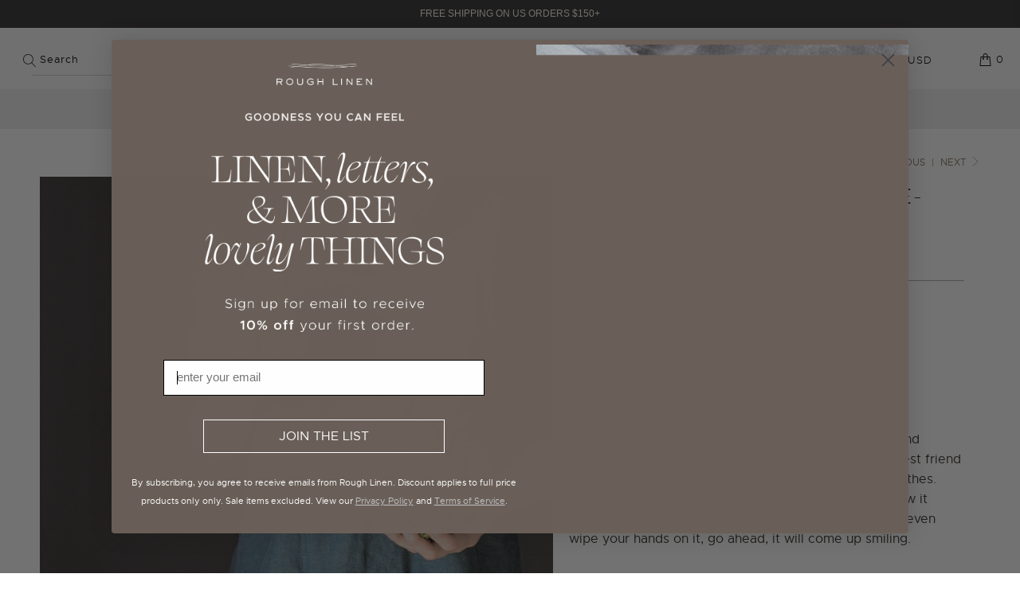

--- FILE ---
content_type: text/javascript
request_url: https://cdn.shopify.com/s/files/1/1084/5358/files/highslide.config_5af433e6-f7c9-47a4-bb21-74f05d8f0709.js?4537076427753270381
body_size: -279
content:
hs.graphicsDir='highslide/graphics/';hs.outlineType='custom';hs.fadeInOut=true;hs.align='center';hs.captionEval='this.a.title';hs.addSlideshow({slideshowGroup:'group1',interval:5000,repeat:false,useControls:true,fixedControls:'fit',overlayOptions:{opacity:'0.75',position:'bottom center',offsetX:'0',offsetY:'-15',hideOnMouseOut:true}});var config1={slideshowGroup:'group1',numberPosition:'caption',transitions:['expand','crossfade']};
 
 

--- FILE ---
content_type: text/javascript
request_url: https://cdn.shopify.com/extensions/019be610-7049-755d-ad58-7e792071202f/veeper-426/assets/veeper.js
body_size: 3369
content:
!function(){const t=window.location.origin,E=t+"/apps/veeper/api/proxy/",A=[/\/product(s?)\//i,/\/collection(s?)\//i,/\/cart\/(update|add|change)(\.js)?/i];var e=(()=>{let r=null;const p=window?.vcustom||{},h=window?.vconfig||{},{pageType:g,selector:u}=window?.vconfig||{};var t=sessionStorage.getItem("_vprc")||"";let e=localStorage.getItem("vdebug")||!1;try{r=JSON.parse(atob(t))}catch(t){r=null}const v=(t,e=document)=>e.querySelector(t),l=(t,e=document)=>e.querySelectorAll(t),m=()=>Date.now()-6e4*(new Date).getTimezoneOffset(),w=t=>new URLSearchParams(window.location.search).get(t),y=t=>e?console.log(t):null,f=t=>/\.[^\/]+$/.test(t),_=(t,e)=>{document.dispatchEvent(new CustomEvent(t,{detail:e}))},b=async(t,e,n)=>{var a=new Date(Date.now()+1e3*n).toUTCString();document.cookie=t+`=${e}; expires=${a}; Max-Age=${n}; path=/`},o=t=>{let e=0,n=null,a=t;for(;a&&a!==document.body;){var i=a.parentElement;if(!i||i===document.body)break;if(a.clientWidth===i.clientWidth){n=a;break}e++,a=i}return n};const d=e=>{var t={url:["navidium"],vendor:["Onward","Order Protection","re:do"]};for(const n in t)if(e?.[n]&&t[n].some(t=>e[n].includes(t)))return!0;return!1},c=(a,t)=>{t=document.querySelectorAll(t)||[];let i=[];return t.forEach(t=>{var e=new RegExp(a,"i"),n=t?.innerText?.replace(/[^A-Za-z]/g,"")||"";e.test(n)&&i.push(t)}),i},S=(t,e)=>{try{return t.parentElement.querySelector(e)===t}catch(t){return!1}};const i=async()=>{var t=await(async t=>{t=document.cookie.match(new RegExp("(^| )"+t+"=([^;]+)"));return t?decodeURIComponent(t[2]):null})("_cid")||null,[t]=t?atob(t).split("."):[null,null,null,null];return{current_date:(new Date).toLocaleDateString("en-US"),timestamp:m(),campaign_id:t||null}},D=t=>{return(h?.moneyFormat||"{{amount}}").replace(/\{\{.*?\}\}/g,parseFloat(t).toFixed(2)).replace("USD","").trim()},P=(t,e=!0)=>{let n=parseFloat(t);var t=parseFloat(window?.Shopify?.currency?.rate)||1,a=t<1?.1:t<10?1:t<100?10:100;return n=1!==t?e?Math.ceil(n*t/a)*a:n*t:n},C=async t=>{await fetch("/cart/update.js?vsly=t&ignore=veeper",{method:"POST",body:JSON.stringify(t),headers:{"X-Requested-With":"XMLHttpRequest","Content-Type":"application/json;"}})};const s=async(t,e,n,a,i)=>{if(y({price:e,discount:n,percentage:a,el:t,type:i}),t?.sale){var i=(t=>{let e="";var n=t?t.split(","):[];for(let t=0;t<n.length;t++)if(v(n[t])){e=n[t];break}return e})(u?.[i]?.sale),r="inline-flex",o=t.sale,c=i.replace(/\s+/g," ").trim().split(" ");if(0!==c.length){let t=c.pop();for(;o!==document.body&&t&&o;){var l=S(o,t),s=o?window.getComputedStyle(o).display:null;y(l,t,s,o),l&&"none"===s?(t=c?.length?c.pop():"",o.style.display=r,o.setAttribute("style","display: "+r)):l&&(t=c?.length?c.pop():""),o=o.parentElement}}t.sale.innerHTML=`<span style="text-decoration: line-through; color: ${vtheme?.price?.original||"black"}; padding-right: 8px;">${D(P(e))}</span><span style="color: ${vtheme?.price?.sale||"red"}; padding-right: 8px;">${D(P(e)-P(n,!1))}</span>`,t?.regular&&(t.regular.style.display="none"),t?.compare&&(t.compare.style.display="none"),t?.savingPrice&&(t.savingPrice.innerHTML="Save "+D(P(n,!1))),t?.savingRatio&&(t.savingRatio.innerHTML=a+"%")}};return class{constructor(){this.cart={},this.product={},this.collection={},this.discount={cart:{},product:{},collection:{}},this.lastInp={}}fetchVeeper=async(t,e,n=!0)=>{try{var a={method:e?"POST":"GET",headers:{"Content-Type":"application/json"},...e?{body:JSON.stringify({...e,...n?await i():{}})}:{}};return await(await fetch(E+t,a)).json()}catch(t){return{code:400,status:!1,message:"API Error"}}};getCart=async()=>{var{token:t,items:e}=await(await fetch("/cart.js")).json();let u=[];return e.forEach(t=>{var{id:e,quantity:n,product_id:a,variant_id:i,price:r}=t,o=t?.properties?.shipping_interval_frequency||!1,c=t?.selling_plan_allocation?.selling_plan?.recurring_deliveries||!1,l=t?.selling_plan_allocation?.selling_plan?.id||"";let s=o||c?"subscription":"";d(t)&&(s="insurance"),u.push({id:e,quantity:n,product_id:a,variant_id:i,price:r,type:s,selling_plan:l})}),{cartToken:t,cartData:u}};getProduct=async()=>{var n=v(".rc-selling-plans"),a=v('input[name="purchaseOption"]'),i=v('input[value="one_time"]:checked');let r=!!(n||a&&!i)?"subscription":"";if("product"!==g)return{product_id:this?.product?.pid||null,product_variant_id:this?.product?.vid||null,quantity:1,type:r};{var n=v(".v-product"),{product:a,selectedVariantId:i}=window?.ShopifyAnalytics?.meta||{};let t=a?.id||null,e=w("variant")||w("v")||i||null;return e=n?(t=n.getAttribute("pid")||null,n.getAttribute("vid")||null):(t=h?.product||null,h?.variant||null),{product_id:t,product_variant_id:e,quantity:1,type:r}}};getCollection=async()=>{let t=l(".v-collection");if((t=t?.length?t:l(u?.collection?.grid))&&t.length){let a={};return t.forEach(t=>{let e=v("a[href^='/products/']",t)||v("a[href*='/collections/']",t);var n;(e=!e&&t?.matches("a[href^='/products/']")?t:e)&&(n=new URL(e.href).pathname.split("/").pop(),n=decodeURI(n),a[n]=!0,t.setAttribute("handle",n))}),Object.keys(a)}return[]};getProductDiscount=async()=>{var t=await this.getCart(),e=await this.getProduct(),n=(y({type:"cartJson",data:t}),y({type:"productJson",data:e}),await this.fetchVeeper("discount",{...e,cartData:t?.cartData||[]},!0)),a=(y({type:"productDiscount",data:n}),n?.data?.giftInfo?.gifts||[]),t=t?.cartData||[];let i={},r=(t?.forEach(t=>{var{product_id:t,variant_id:e,price:n,quantity:a}=t;i[""+t]={id:""+e,quantity:a,price:(n/100).toFixed(2),inCart:!0}}),t.map(t=>t.product_id));t=a.filter(t=>!r.includes(parseInt(t.product_id))),n?.data?.giftInfo&&delete n.data.giftInfo,a=n?.data||{};return a.cart=i,a.gifts=t,a.pid=e?.product_id||"",this.discount.product=a};getCollectionDiscount=async()=>{var t=await this.getCart(),e=await this.getCollection();return y({type:"cartJson",data:t}),y({type:"collectionJson",data:e}),e?.length?(t=await this.fetchVeeper("multiple_discounts_with_handle",{...t,products:e}),y({type:"collectionDiscount",data:t}),this.discount.cart=t.data,t.data):null};showGiftCard=async(t,e,n)=>{let a=document.querySelector("free-gift");var i,r;!a&&(i=(i=c("addtocart|buynow|buyitnow",'button, input[type="submit"], input[type="button"]'))?.length?o(i[i.length-1]):null)&&(a=document.createElement("free-gift"),i?.insertAdjacentElement("afterend",a)),a&&([i,r]=a.useState({}),r({...i,data:{gifts:e},from:"discount",pid:n,cart:t}))};showCountdown=async(t,e)=>{let n=document.querySelector("veeper-countdown");var a;!n&&(a=(a=c("addtocart|buynow|buyitnow",'button, input[type="submit"], input[type="button"]'))?.length?o(a[0]):null)&&(n=document.createElement("veeper-countdown"),a?.insertAdjacentElement("beforebegin",n)),n&&n.show(t,e)};showAnnouncement=async(e,n=10)=>{if(e){let t=document.querySelector("veeper-announcement");t||(t=document.createElement("veeper-announcement"),document.body.insertAdjacentElement("afterbegin",t)),t&&(t.setAttribute("color",vtheme?.announcement?.color||"black"),t.setAttribute("background",vtheme?.announcement?.background||"black"),t.show(e,1e3*n))}};showProductDiscount=async()=>{y("Show Product Discount:");var t=await this.getProductDiscount(),{pid:e,lebel:n,show_stp:a,timestamp:i,total:r,discount_value:o,discount_percentage:c}=t;a&&(a=t?.cart||[],t=t?.gifts||[],r=parseFloat(r)||0,o=parseFloat(o)||0,c=parseFloat(c)||0,t.length&&this.showGiftCard(a,t,e),n&&i&&this.showCountdown(n,i),o)&&(a={},(t=v(".v-product"))?(a.sale=v(".v-sale",t)||null,a.regular=v(".v-regular",t)||null,a.compare=v(".v-compare",t)||null,a.savingPrice=v(".v-saving.value",t)||null,a.savingRatio=v(".v-saving.percent",t)||null):(a.sale=v(u.product.sale)||null,a.regular=v(u.product.regular)||null,a.compare=v(u.product.compare)||null,a.savingPrice=v(u.product.savingValue)||null,a.savingRatio=v(u.product.savingPercent)||null),s(a,r,o,c,"product"))};showCollectionDiscount=async()=>{y("Show Collection Discounts :");var t=(await this.getCollectionDiscount()||[]).reduce((t,e)=>{var{handle:e,price:n,discount:a,show_stp:i}=e;return t[e]={price:parseFloat(n),discount:parseFloat(a),percentage:Math.round(parseFloat(a)/parseFloat(n)*100),show_stp:i},t},{});y({discountsByHandle:t});for(const c in t){var{price:n,discount:a,percentage:i,show_stp:e}=t[c];if(a&&!1!==e){let e=l(`.v-collection[handle="${c}"]`);if(e&&e.length)for(let t=0;t<e.length;t++){var r={};r.sale=v(".v-sale",e[t])||null,r.regular=v(".v-regular",e[t])||null,r.compare=v(".v-compare",e[t])||null,r.savingPrice=v(".v-saving.value",e[t])||null,r.savingRatio=v(".v-saving.percent",e[t])||null,s(r,n,a,i,"collection")}if((!e||!e.length)&&(e=l(`${u.collection.grid}[handle="${c}"]`))&&e.length)for(let t=0;t<e.length;t++){var o={};o.sale=v(u.collection.sale,e[t])||null,o.regular=v(u.collection.regular,e[t])||null,o.compare=v(u.collection.compare,e[t])||null,o.savingPrice=v(u.collection.savingValue,e[t])||null,o.savingRatio=v(u.collection.savingPercent,e[t])||null,s(o,n,a,i,"collection")}}}};_init_=async()=>{var t=performance.now();if(!r)try{var e=(await this.fetchVeeper("config",null,!1))?.data||{};("is_campaign_links"in e||"is_smart_discount"in e)&&(r=e,sessionStorage.setItem("_vprc",window.btoa(JSON.stringify(r))))}catch(t){sessionStorage.removeItem("_vprc")}if(r?.is_campaign_links||r?.is_smart_discount){let r="",o=v("input[name='pid']")?.getAttribute("pid")||null,c=v("input[name='vid']")?.getAttribute("vid")||null;var e=w("code")||w("rstr")||w("sca_ref"),n=new Date((new Date).getTime()-6e4*(new Date).getTimezoneOffset()).toISOString();if(e&&!p?.announcement)try{var a;const w=new URLSearchParams({code:e,time:m()});var i,l,s,u,d=await this.fetchVeeper("campaign/apply?"+w.toString(),null,!1);y({dataJson:d}),2e3===d?.code?({message:i,cid:l,code:s,inf:u}=d.data,await C({attributes:{vci:l,vcc:s,vcd:n,vic:u}}),await b("_cid",btoa(`${l??""}.`+(s??"")+(u?"."+u+"."+e:"")),21600),a="🏷️"+i,h?.announcement&&await this.showAnnouncement(a,10)):(await C({attributes:{vci:"",vcc:"",vcd:"",vic:""}}),await b("_cid","",0))}catch(t){y(t)}new PerformanceObserver(async t=>{for(const i of t.getEntries()){var e=new URL(window.location.href),n=new URL(i.name);if(e.origin===n.origin)if(A[0].test(n.pathname)&&!f(n.pathname))if(y(n.pathname),y(n),"product"!==g){var a=new URLSearchParams(n.search);let t=null,e=a.get("variant")||a.get("v");e=e&&parseFloat(e);a=await(await fetch(n.origin+n.pathname+".json")).json();a?.product?.id&&(t=a.product.id),!e&&a?.product?.variants?.length&&(e=a.product.variants[0].id),this.product={...this.product,url:n.href,pid:t,vid:e,qty:1},_("veeper:product",this.product),p?.product||await this.showProductDiscount()}else e.href!==r&&(r=e.href,c=w("variant")||w("v")||window?.ShopifyAnalytics?.meta?.selectedVariantId,y("Variant ID : "+c),A[0].test(e.pathname))&&c&&(this.product={...this.product,url:n,pid:o,vid:c,qty:1},_("veeper:product",this.product),p?.product||await this.showProductDiscount());else A[1].test(n.pathname)&&!f(n.pathname)?(y(n.pathname),y(n),_("veeper:collection",{url:n}),p?.collection||await this.showCollectionDiscount()):A[2].test(n.pathname)&&!n.search.includes("ignore=veeper")&&(y(n.pathname),y(n),_("veeper:cart",{url:n}))}}).observe({entryTypes:["resource"]}),p?.collection||await this.showCollectionDiscount(),p?.product||"product"!==g||await this.showProductDiscount(),document.addEventListener("change",async t=>{var{id:e,name:n}=t.target,a=t.target.getAttribute("class");/quantity|qty/i.test(n+e+a)&&(this.lastInp={elem:t.target,time:Date.now()})}),y(`Veeper initialized in ${performance.now()-t}ms`)}}}})();void 0===window.veeper&&(console.log("Initializing Veeper..."),window.veeper=new e,window.addEventListener("load",async function(){await window.veeper._init_()}))}();

--- FILE ---
content_type: text/javascript
request_url: https://cdn.shopify.com/s/files/1/1084/5358/files/highslide-with-gallery_8b59e9b1-a75a-443a-b167-7c822860b715.js?4537076427753270381
body_size: 15681
content:
if(!hs){var hs={lang:{cssDirection:"ltr",loadingText:"Loading...",loadingTitle:"Click to cancel",focusTitle:"Click to bring to front",fullExpandTitle:"Expand to actual size (f)",creditsText:"Powered by <i>Highslide JS</i>",creditsTitle:"Go to the Highslide JS homepage",previousText:"Previous",nextText:"Next",moveText:"Move",closeText:"Close",closeTitle:"Close (esc)",resizeTitle:"Resize",playText:"Play",playTitle:"Play slideshow (spacebar)",pauseText:"Pause",pauseTitle:"Pause slideshow (spacebar)",previousTitle:"Previous (arrow left)",nextTitle:"Next (arrow right)",moveTitle:"Move",fullExpandText:"1:1",number:"Image %1 of %2",restoreTitle:"Click to close image, click and drag to move. Use arrow keys for next and previous."},graphicsDir:"highslide/graphics/",expandCursor:"zoomin.cur",restoreCursor:"zoomout.cur",expandDuration:250,restoreDuration:250,marginLeft:15,marginRight:15,marginTop:15,marginBottom:15,zIndexCounter:1001,loadingOpacity:.75,allowMultipleInstances:!0,numberOfImagesToPreload:5,outlineWhileAnimating:2,outlineStartOffset:3,padToMinWidth:!1,fullExpandPosition:"bottom right",fullExpandOpacity:1,showCredits:!0,creditsHref:"http://highslide.com/",creditsTarget:"_self",enableKeyListener:!0,openerTagNames:["a"],transitions:[],transitionDuration:250,dimmingOpacity:0,dimmingDuration:50,anchor:"auto",align:"auto",targetX:null,targetY:null,dragByHeading:!0,minWidth:200,minHeight:200,allowSizeReduction:!0,outlineType:"drop-shadow",skin:{controls:'<div class="highslide-controls"><ul><li class="highslide-previous"><a href="#" title="{hs.lang.previousTitle}"><span>{hs.lang.previousText}</span></a></li><li class="highslide-play"><a href="#" title="{hs.lang.playTitle}"><span>{hs.lang.playText}</span></a></li><li class="highslide-pause"><a href="#" title="{hs.lang.pauseTitle}"><span>{hs.lang.pauseText}</span></a></li><li class="highslide-next"><a href="#" title="{hs.lang.nextTitle}"><span>{hs.lang.nextText}</span></a></li><li class="highslide-move"><a href="#" title="{hs.lang.moveTitle}"><span>{hs.lang.moveText}</span></a></li><li class="highslide-full-expand"><a href="#" title="{hs.lang.fullExpandTitle}"><span>{hs.lang.fullExpandText}</span></a></li><li class="highslide-close"><a href="#" title="{hs.lang.closeTitle}" ><span>{hs.lang.closeText}</span></a></li></ul></div>'},preloadTheseImages:[],continuePreloading:!0,expanders:[],overrides:["allowSizeReduction","useBox","anchor","align","targetX","targetY","outlineType","outlineWhileAnimating","captionId","captionText","captionEval","captionOverlay","headingId","headingText","headingEval","headingOverlay","creditsPosition","dragByHeading","autoplay","numberPosition","transitions","dimmingOpacity","width","height","wrapperClassName","minWidth","minHeight","maxWidth","maxHeight","pageOrigin","slideshowGroup","easing","easingClose","fadeInOut","src"],overlays:[],idCounter:0,oPos:{x:["leftpanel","left","center","right","rightpanel"],y:["above","top","middle","bottom","below"]},mouse:{},headingOverlay:{},captionOverlay:{},timers:[],slideshows:[],pendingOutlines:{},clones:{},onReady:[],uaVersion:/Trident\/4\.0/.test(navigator.userAgent)?8:parseFloat((navigator.userAgent.toLowerCase().match(/.+(?:rv|it|ra|ie)[\/: ]([\d.]+)/)||[0,"0"])[1]),ie:document.all&&!window.opera,safari:/Safari/.test(navigator.userAgent),geckoMac:/Macintosh.+rv:1\.[0-8].+Gecko/.test(navigator.userAgent),$:function(id){if(id)return document.getElementById(id)},push:function(arr,val){arr[arr.length]=val},createElement:function(tag,attribs,styles,parent,nopad){var el=document.createElement(tag);return attribs&&hs.extend(el,attribs),nopad&&hs.setStyles(el,{padding:0,border:"none",margin:0}),styles&&hs.setStyles(el,styles),parent&&parent.appendChild(el),el},extend:function(el,attribs){for(var x2 in attribs)el[x2]=attribs[x2];return el},setStyles:function(el,styles){for(var x2 in styles)hs.ie&&x2=="opacity"?styles[x2]>.99?el.style.removeAttribute("filter"):el.style.filter="alpha(opacity="+styles[x2]*100+")":el.style[x2]=styles[x2]},animate:function(el,prop,opt){var start,end,unit;if(typeof opt!="object"||opt===null){var args=arguments;opt={duration:args[2],easing:args[3],complete:args[4]}}typeof opt.duration!="number"&&(opt.duration=250),opt.easing=Math[opt.easing]||Math.easeInQuad,opt.curAnim=hs.extend({},prop);for(var name in prop){var e=new hs.fx(el,opt,name);start=parseFloat(hs.css(el,name))||0,end=parseFloat(prop[name]),unit=name!="opacity"?"px":"",e.custom(start,end,unit)}},css:function(el,prop){if(el.style[prop])return el.style[prop];if(document.defaultView)return document.defaultView.getComputedStyle(el,null).getPropertyValue(prop);prop=="opacity"&&(prop="filter");var val=el.currentStyle[prop.replace(/\-(\w)/g,function(a,b){return b.toUpperCase()})];return prop=="filter"&&(val=val.replace(/alpha\(opacity=([0-9]+)\)/,function(a,b){return b/100})),val===""?1:val},getPageSize:function(){var d=document,w=window,iebody=d.compatMode&&d.compatMode!="BackCompat"?d.documentElement:d.body,width=hs.ie?iebody.clientWidth:d.documentElement.clientWidth||self.innerWidth,height=hs.ie?iebody.clientHeight:self.innerHeight;return hs.page={width:width,height:height,scrollLeft:hs.ie?iebody.scrollLeft:pageXOffset,scrollTop:hs.ie?iebody.scrollTop:pageYOffset},hs.page},getPosition:function(el){for(var p={x:el.offsetLeft,y:el.offsetTop};el.offsetParent;)el=el.offsetParent,p.x+=el.offsetLeft,p.y+=el.offsetTop,el!=document.body&&el!=document.documentElement&&(p.x-=el.scrollLeft,p.y-=el.scrollTop);return p},expand:function(a,params,custom,type2){if(a||(a=hs.createElement("a",null,{display:"none"},hs.container)),typeof a.getParams=="function")return params;try{return new hs.Expander(a,params,custom),!1}catch(e){return!0}},getElementByClass:function(el,tagName,className){for(var els=el.getElementsByTagName(tagName),i2=0;i2<els.length;i2++)if(new RegExp(className).test(els[i2].className))return els[i2];return null},replaceLang:function(s2){s2=s2.replace(/\s/g," ");var re=/{hs\.lang\.([^}]+)\}/g,matches=s2.match(re),lang;if(matches)for(var i2=0;i2<matches.length;i2++)lang=matches[i2].replace(re,"$1"),typeof hs.lang[lang]!="undefined"&&(s2=s2.replace(matches[i2],hs.lang[lang]));return s2},focusTopmost:function(){for(var topZ=0,topmostKey=-1,expanders=hs.expanders,exp,zIndex,i2=0;i2<expanders.length;i2++)exp=expanders[i2],exp&&(zIndex=exp.wrapper.style.zIndex,zIndex&&zIndex>topZ&&(topZ=zIndex,topmostKey=i2));topmostKey==-1?hs.focusKey=-1:expanders[topmostKey].focus()},getParam:function(a,param){a.getParams=a.onclick;var p=a.getParams?a.getParams():null;return a.getParams=null,p&&typeof p[param]!="undefined"?p[param]:typeof hs[param]!="undefined"?hs[param]:null},getSrc:function(a){var src=hs.getParam(a,"src");return src||a.href},getNode:function(id){var node=hs.$(id),clone=hs.clones[id],a={};return!node&&!clone?null:clone?clone.cloneNode(!0):(clone=node.cloneNode(!0),clone.id="",hs.clones[id]=clone,node)},discardElement:function(d){d&&hs.garbageBin.appendChild(d),hs.garbageBin.innerHTML=""},dim:function(exp){hs.dimmer||(hs.dimmer=hs.createElement("div",{className:"highslide-dimming highslide-viewport-size",owner:"",onclick:function(){hs.close()}},{visibility:"visible",opacity:0},hs.container,!0)),hs.dimmer.style.display="",hs.dimmer.owner+="|"+exp.key,hs.geckoMac&&hs.dimmingGeckoFix?hs.setStyles(hs.dimmer,{background:"url("+hs.graphicsDir+"geckodimmer.png)",opacity:1}):hs.animate(hs.dimmer,{opacity:exp.dimmingOpacity},hs.dimmingDuration)},undim:function(key){hs.dimmer&&(typeof key!="undefined"&&(hs.dimmer.owner=hs.dimmer.owner.replace("|"+key,"")),!(typeof key!="undefined"&&hs.dimmer.owner!=""||hs.upcoming&&hs.getParam(hs.upcoming,"dimmingOpacity"))&&(hs.geckoMac&&hs.dimmingGeckoFix?hs.dimmer.style.display="none":hs.animate(hs.dimmer,{opacity:0},hs.dimmingDuration,null,function(){hs.dimmer.style.display="none"})))},transit:function(adj,exp){var last=exp||hs.getExpander();if(exp=last,hs.upcoming)return!1;hs.last=last,hs.removeEventListener(document,window.opera?"keypress":"keydown",hs.keyHandler);try{hs.upcoming=adj,adj.onclick()}catch(e){hs.last=hs.upcoming=null}try{(!adj||exp.transitions[1]!="crossfade")&&exp.close()}catch(e){}return!1},previousOrNext:function(el,op){var exp=hs.getExpander(el);return exp?hs.transit(exp.getAdjacentAnchor(op),exp):!1},previous:function(el){return hs.previousOrNext(el,-1)},next:function(el){return hs.previousOrNext(el,1)},keyHandler:function(e){if(e||(e=window.event),e.target||(e.target=e.srcElement),typeof e.target.form!="undefined")return!0;var exp=hs.getExpander(),op=null;switch(e.keyCode){case 70:return exp&&exp.doFullExpand(),!0;case 32:op=2;break;case 34:case 39:case 40:op=1;break;case 8:case 33:case 37:case 38:op=-1;break;case 27:case 13:op=0}if(op!==null){if(hs.removeEventListener(document,window.opera?"keypress":"keydown",hs.keyHandler),!hs.enableKeyListener)return!0;if(e.preventDefault?e.preventDefault():e.returnValue=!1,exp)return op==0?exp.close():op==2?exp.slideshow&&exp.slideshow.hitSpace():(exp.slideshow&&exp.slideshow.pause(),hs.previousOrNext(exp.key,op)),!1}return!0},registerOverlay:function(overlay){hs.push(hs.overlays,hs.extend(overlay,{hsId:"hsId"+hs.idCounter++}))},addSlideshow:function(options){var sg=options.slideshowGroup;if(typeof sg=="object")for(var i2=0;i2<sg.length;i2++){var o2={};for(var x2 in options)o2[x2]=options[x2];o2.slideshowGroup=sg[i2],hs.push(hs.slideshows,o2)}else hs.push(hs.slideshows,options)},getWrapperKey:function(element,expOnly){var el,re=/^highslide-wrapper-([0-9]+)$/;for(el=element;el.parentNode;){if(el.hsKey!==void 0)return el.hsKey;if(el.id&&re.test(el.id))return el.id.replace(re,"$1");el=el.parentNode}if(!expOnly)for(el=element;el.parentNode;){if(el.tagName&&hs.isHsAnchor(el))for(var key=0;key<hs.expanders.length;key++){var exp=hs.expanders[key];if(exp&&exp.a==el)return key}el=el.parentNode}return null},getExpander:function(el,expOnly){return typeof el=="undefined"?hs.expanders[hs.focusKey]||null:typeof el=="number"?hs.expanders[el]||null:(typeof el=="string"&&(el=hs.$(el)),hs.expanders[hs.getWrapperKey(el,expOnly)]||null)},isHsAnchor:function(a){return a.onclick&&a.onclick.toString().replace(/\s/g," ").match(/hs.(htmlE|e)xpand/)},reOrder:function(){for(var i2=0;i2<hs.expanders.length;i2++)hs.expanders[i2]&&hs.expanders[i2].isExpanded&&hs.focusTopmost()},mouseClickHandler:function(e){if(e||(e=window.event),e.button>1)return!0;e.target||(e.target=e.srcElement);for(var el=e.target;el.parentNode&&!/highslide-(image|move|html|resize)/.test(el.className);)el=el.parentNode;var exp=hs.getExpander(el);if(exp&&(exp.isClosing||!exp.isExpanded))return!0;if(exp&&e.type=="mousedown"){if(e.target.form)return!0;var match=el.className.match(/highslide-(image|move|resize)/);if(match)return hs.dragArgs={exp:exp,type:match[1],left:exp.x.pos,width:exp.x.size,top:exp.y.pos,height:exp.y.size,clickX:e.clientX,clickY:e.clientY},hs.addEventListener(document,"mousemove",hs.dragHandler),e.preventDefault&&e.preventDefault(),/highslide-(image|html)-blur/.test(exp.content.className)&&(exp.focus(),hs.hasFocused=!0),!1}else if(e.type=="mouseup")if(hs.removeEventListener(document,"mousemove",hs.dragHandler),hs.dragArgs){hs.styleRestoreCursor&&hs.dragArgs.type=="image"&&(hs.dragArgs.exp.content.style.cursor=hs.styleRestoreCursor);var hasDragged=hs.dragArgs.hasDragged;!hasDragged&&!hs.hasFocused&&!/(move|resize)/.test(hs.dragArgs.type)?exp.close():(hasDragged||!hasDragged&&hs.hasHtmlExpanders)&&hs.dragArgs.exp.doShowHide("hidden"),hs.hasFocused=!1,hs.dragArgs=null}else/highslide-image-blur/.test(el.className)&&(el.style.cursor=hs.styleRestoreCursor);return!1},dragHandler:function(e){if(!hs.dragArgs)return!0;e||(e=window.event);var a=hs.dragArgs,exp=a.exp;a.dX=e.clientX-a.clickX,a.dY=e.clientY-a.clickY;var distance=Math.sqrt(Math.pow(a.dX,2)+Math.pow(a.dY,2));return a.hasDragged||(a.hasDragged=a.type!="image"&&distance>0||distance>(hs.dragSensitivity||5)),a.hasDragged&&e.clientX>5&&e.clientY>5&&(a.type=="resize"?exp.resize(a):(exp.moveTo(a.left+a.dX,a.top+a.dY),a.type=="image"&&(exp.content.style.cursor="move"))),!1},wrapperMouseHandler:function(e){try{e||(e=window.event);var over=/mouseover/i.test(e.type);e.target||(e.target=e.srcElement),hs.ie&&(e.relatedTarget=over?e.fromElement:e.toElement);var exp=hs.getExpander(e.target);if(!exp.isExpanded||!exp||!e.relatedTarget||hs.getExpander(e.relatedTarget,!0)==exp||hs.dragArgs)return;for(var i2=0;i2<exp.overlays.length;i2++)(function(){var o2=hs.$("hsId"+exp.overlays[i2]);o2&&o2.hideOnMouseOut&&(over&&hs.setStyles(o2,{visibility:"visible",display:""}),hs.animate(o2,{opacity:over?o2.opacity:0},o2.dur))})()}catch(e2){}},addEventListener:function(el,event,func){el==document&&event=="ready"&&hs.push(hs.onReady,func);try{el.addEventListener(event,func,!1)}catch(e){try{el.detachEvent("on"+event,func),el.attachEvent("on"+event,func)}catch(e2){el["on"+event]=func}}},removeEventListener:function(el,event,func){try{el.removeEventListener(event,func,!1)}catch(e){try{el.detachEvent("on"+event,func)}catch(e2){el["on"+event]=null}}},preloadFullImage:function(i2){if(hs.continuePreloading&&hs.preloadTheseImages[i2]&&hs.preloadTheseImages[i2]!="undefined"){var img=document.createElement("img");img.onload=function(){img=null,hs.preloadFullImage(i2+1)},img.src=hs.preloadTheseImages[i2]}},preloadImages:function(number){number&&typeof number!="object"&&(hs.numberOfImagesToPreload=number);for(var arr=hs.getAnchors(),i2=0;i2<arr.images.length&&i2<hs.numberOfImagesToPreload;i2++)hs.push(hs.preloadTheseImages,hs.getSrc(arr.images[i2]));if(hs.outlineType?new hs.Outline(hs.outlineType,function(){hs.preloadFullImage(0)}):hs.preloadFullImage(0),hs.restoreCursor)var cur=hs.createElement("img",{src:hs.graphicsDir+hs.restoreCursor})},init:function(){if(!hs.container){hs.getPageSize(),hs.ieLt7=hs.ie&&hs.uaVersion<7;for(var x2 in hs.langDefaults)typeof hs[x2]!="undefined"?hs.lang[x2]=hs[x2]:typeof hs.lang[x2]=="undefined"&&typeof hs.langDefaults[x2]!="undefined"&&(hs.lang[x2]=hs.langDefaults[x2]);hs.container=hs.createElement("div",{className:"highslide-container"},{position:"absolute",left:0,top:0,width:"100%",zIndex:hs.zIndexCounter,direction:"ltr"},document.body,!0),hs.loading=hs.createElement("a",{className:"highslide-loading",title:hs.lang.loadingTitle,innerHTML:hs.lang.loadingText,href:"javascript:;"},{position:"absolute",top:"-9999px",opacity:hs.loadingOpacity,zIndex:1},hs.container),hs.garbageBin=hs.createElement("div",null,{display:"none"},hs.container),hs.viewport=hs.createElement("div",{className:"highslide-viewport highslide-viewport-size"},{visibility:hs.safari&&hs.uaVersion<525?"visible":"hidden"},hs.container,1),Math.linearTween=function(t,b,c,d){return c*t/d+b},Math.easeInQuad=function(t,b,c,d){return c*(t/=d)*t+b},Math.easeOutQuad=function(t,b,c,d){return-c*(t/=d)*(t-2)+b},hs.hideSelects=hs.ieLt7,hs.hideIframes=window.opera&&hs.uaVersion<9||navigator.vendor=="KDE"||hs.ie&&hs.uaVersion<5.5}},ready:function(){if(!hs.isReady){hs.isReady=!0;for(var i2=0;i2<hs.onReady.length;i2++)hs.onReady[i2]()}},updateAnchors:function(){for(var el,els,all=[],images=[],groups={},re,i2=0;i2<hs.openerTagNames.length;i2++){els=document.getElementsByTagName(hs.openerTagNames[i2]);for(var j=0;j<els.length;j++)if(el=els[j],re=hs.isHsAnchor(el),re){hs.push(all,el),re[0]=="hs.expand"&&hs.push(images,el);var g=hs.getParam(el,"slideshowGroup")||"none";groups[g]||(groups[g]=[]),hs.push(groups[g],el)}}return hs.anchors={all:all,groups:groups,images:images},hs.anchors},getAnchors:function(){return hs.anchors||hs.updateAnchors()},close:function(el){var exp=hs.getExpander(el);return exp&&exp.close(),!1}};hs.fx=function(elem,options,prop){this.options=options,this.elem=elem,this.prop=prop,options.orig||(options.orig={})},hs.fx.prototype={update:function(){(hs.fx.step[this.prop]||hs.fx.step._default)(this),this.options.step&&this.options.step.call(this.elem,this.now,this)},custom:function(from,to,unit){this.startTime=new Date().getTime(),this.start=from,this.end=to,this.unit=unit,this.now=this.start,this.pos=this.state=0;var self2=this;function t(gotoEnd){return self2.step(gotoEnd)}t.elem=this.elem,t()&&hs.timers.push(t)==1&&(hs.timerId=setInterval(function(){for(var timers=hs.timers,i2=0;i2<timers.length;i2++)timers[i2]()||timers.splice(i2--,1);timers.length||clearInterval(hs.timerId)},13))},step:function(gotoEnd){var t=new Date().getTime();if(gotoEnd||t>=this.options.duration+this.startTime){this.now=this.end,this.pos=this.state=1,this.update(),this.options.curAnim[this.prop]=!0;var done=!0;for(var i2 in this.options.curAnim)this.options.curAnim[i2]!==!0&&(done=!1);return done&&this.options.complete&&this.options.complete.call(this.elem),!1}else{var n=t-this.startTime;this.state=n/this.options.duration,this.pos=this.options.easing(n,0,1,this.options.duration),this.now=this.start+(this.end-this.start)*this.pos,this.update()}return!0}},hs.extend(hs.fx,{step:{opacity:function(fx){hs.setStyles(fx.elem,{opacity:fx.now})},_default:function(fx){try{fx.elem.style&&fx.elem.style[fx.prop]!=null?fx.elem.style[fx.prop]=fx.now+fx.unit:fx.elem[fx.prop]=fx.now}catch(e){}}}}),hs.Outline=function(outlineType,onLoad){this.onLoad=onLoad,this.outlineType=outlineType;var v=hs.uaVersion,tr;if(this.hasAlphaImageLoader=hs.ie&&v>=5.5&&v<7,!outlineType){onLoad&&onLoad();return}hs.init(),this.table=hs.createElement("table",{cellSpacing:0},{visibility:"hidden",position:"absolute",borderCollapse:"collapse",width:0},hs.container,!0);var tbody=hs.createElement("tbody",null,null,this.table,1);this.td=[];for(var i2=0;i2<=8;i2++){i2%3==0&&(tr=hs.createElement("tr",null,{height:"auto"},tbody,!0)),this.td[i2]=hs.createElement("td",null,null,tr,!0);var style=i2!=4?{lineHeight:0,fontSize:0}:{position:"relative"};hs.setStyles(this.td[i2],style)}this.td[4].className=outlineType+" highslide-outline",this.preloadGraphic()},hs.Outline.prototype={preloadGraphic:function(){var src=hs.graphicsDir+(hs.outlinesDir||"outlines/")+this.outlineType+".png",appendTo=hs.safari&&hs.uaVersion<525?hs.container:null;this.graphic=hs.createElement("img",null,{position:"absolute",top:"-9999px"},appendTo,!0);var pThis=this;this.graphic.onload=function(){pThis.onGraphicLoad()},this.graphic.src=src},onGraphicLoad:function(){for(var o2=this.offset=this.graphic.width/4,pos=[[0,0],[0,-4],[-2,0],[0,-8],0,[-2,-8],[0,-2],[0,-6],[-2,-2]],dim={height:2*o2+"px",width:2*o2+"px"},i2=0;i2<=8;i2++)if(pos[i2]){if(this.hasAlphaImageLoader){var w=i2==1||i2==7?"100%":this.graphic.width+"px",div=hs.createElement("div",null,{width:"100%",height:"100%",position:"relative",overflow:"hidden"},this.td[i2],!0);hs.createElement("div",null,{filter:"progid:DXImageTransform.Microsoft.AlphaImageLoader(sizingMethod=scale, src='"+this.graphic.src+"')",position:"absolute",width:w,height:this.graphic.height+"px",left:pos[i2][0]*o2+"px",top:pos[i2][1]*o2+"px"},div,!0)}else hs.setStyles(this.td[i2],{background:"url("+this.graphic.src+") "+pos[i2][0]*o2+"px "+pos[i2][1]*o2+"px"});window.opera&&(i2==3||i2==5)&&hs.createElement("div",null,dim,this.td[i2],!0),hs.setStyles(this.td[i2],dim)}this.graphic=null,hs.pendingOutlines[this.outlineType]&&hs.pendingOutlines[this.outlineType].destroy(),hs.pendingOutlines[this.outlineType]=this,this.onLoad&&this.onLoad()},setPosition:function(pos,offset,vis,dur,easing){var exp=this.exp,stl=exp.wrapper.style,offset=offset||0,pos=pos||{x:exp.x.pos+offset,y:exp.y.pos+offset,w:exp.x.get("wsize")-2*offset,h:exp.y.get("wsize")-2*offset};vis&&(this.table.style.visibility=pos.h>=4*this.offset?"visible":"hidden"),hs.setStyles(this.table,{left:pos.x-this.offset+"px",top:pos.y-this.offset+"px",width:pos.w+2*this.offset+"px"}),pos.w-=2*this.offset,pos.h-=2*this.offset,hs.setStyles(this.td[4],{width:pos.w>=0?pos.w+"px":0,height:pos.h>=0?pos.h+"px":0}),this.hasAlphaImageLoader&&(this.td[3].style.height=this.td[5].style.height=this.td[4].style.height)},destroy:function(hide){hide?this.table.style.visibility="hidden":hs.discardElement(this.table)}},hs.Dimension=function(exp,dim){this.exp=exp,this.dim=dim,this.ucwh=dim=="x"?"Width":"Height",this.wh=this.ucwh.toLowerCase(),this.uclt=dim=="x"?"Left":"Top",this.lt=this.uclt.toLowerCase(),this.ucrb=dim=="x"?"Right":"Bottom",this.rb=this.ucrb.toLowerCase(),this.p1=this.p2=0},hs.Dimension.prototype={get:function(key){switch(key){case"loadingPos":return this.tpos+this.tb+(this.t-hs.loading["offset"+this.ucwh])/2;case"loadingPosXfade":return this.pos+this.cb+this.p1+(this.size-hs.loading["offset"+this.ucwh])/2;case"wsize":return this.size+2*this.cb+this.p1+this.p2;case"fitsize":return this.clientSize-this.marginMin-this.marginMax;case"maxsize":return this.get("fitsize")-2*this.cb-this.p1-this.p2;case"opos":return this.pos-(this.exp.outline?this.exp.outline.offset:0);case"osize":return this.get("wsize")+(this.exp.outline?2*this.exp.outline.offset:0);case"imgPad":return this.imgSize?Math.round((this.size-this.imgSize)/2):0}},calcBorders:function(){this.cb=(this.exp.content["offset"+this.ucwh]-this.t)/2,this.marginMax=hs["margin"+this.ucrb]},calcThumb:function(){this.t=this.exp.el[this.wh]?parseInt(this.exp.el[this.wh]):this.exp.el["offset"+this.ucwh],this.tpos=this.exp.tpos[this.dim],this.tb=(this.exp.el["offset"+this.ucwh]-this.t)/2,(this.tpos==0||this.tpos==-1)&&(this.tpos=hs.page[this.wh]/2+hs.page["scroll"+this.uclt])},calcExpanded:function(){var exp=this.exp;this.justify="auto",exp.align=="center"?this.justify="center":new RegExp(this.lt).test(exp.anchor)?this.justify=null:new RegExp(this.rb).test(exp.anchor)&&(this.justify="max"),this.pos=this.tpos-this.cb+this.tb,this.maxHeight&&this.dim=="x"&&(exp.maxWidth=Math.min(exp.maxWidth||this.full,exp.maxHeight*this.full/exp.y.full)),this.size=Math.min(this.full,exp["max"+this.ucwh]||this.full),this.minSize=exp.allowSizeReduction?Math.min(exp["min"+this.ucwh],this.full):this.full,exp.isImage&&exp.useBox&&(this.size=exp[this.wh],this.imgSize=this.full),this.dim=="x"&&hs.padToMinWidth&&(this.minSize=exp.minWidth),this.target=exp["target"+this.dim.toUpperCase()],this.marginMin=hs["margin"+this.uclt],this.scroll=hs.page["scroll"+this.uclt],this.clientSize=hs.page[this.wh]},setSize:function(i2){var exp=this.exp;exp.isImage&&(exp.useBox||hs.padToMinWidth)?(this.imgSize=i2,this.size=Math.max(this.size,this.imgSize),exp.content.style[this.lt]=this.get("imgPad")+"px"):this.size=i2,exp.content.style[this.wh]=i2+"px",exp.wrapper.style[this.wh]=this.get("wsize")+"px",exp.outline&&exp.outline.setPosition(),this.dim=="x"&&exp.overlayBox&&exp.sizeOverlayBox(!0),this.dim=="x"&&exp.slideshow&&exp.isImage&&(i2==this.full?exp.slideshow.disable("full-expand"):exp.slideshow.enable("full-expand"))},setPos:function(i2){this.pos=i2,this.exp.wrapper.style[this.lt]=i2+"px",this.exp.outline&&this.exp.outline.setPosition()}},hs.Expander=function(a,params,custom,contentType){if(document.readyState&&hs.ie&&!hs.isReady){hs.addEventListener(document,"ready",function(){new hs.Expander(a,params,custom,contentType)});return}this.a=a,this.custom=custom,this.contentType=contentType||"image",this.isImage=!this.isHtml,hs.continuePreloading=!1,this.overlays=[],this.last=hs.last,hs.last=null,hs.init();for(var key=this.key=hs.expanders.length,i2=0;i2<hs.overrides.length;i2++){var name=hs.overrides[i2];this[name]=params&&typeof params[name]!="undefined"?params[name]:hs[name]}this.src||(this.src=a.href);var el=params&&params.thumbnailId?hs.$(params.thumbnailId):a;el=this.thumb=el.getElementsByTagName("img")[0]||el,this.thumbsUserSetId=el.id||a.id;for(var i2=0;i2<hs.expanders.length;i2++)if(hs.expanders[i2]&&hs.expanders[i2].a==a&&!(this.last&&this.transitions[1]=="crossfade"))return hs.expanders[i2].focus(),!1;if(!hs.allowSimultaneousLoading)for(var i2=0;i2<hs.expanders.length;i2++)hs.expanders[i2]&&hs.expanders[i2].thumb!=el&&!hs.expanders[i2].onLoadStarted&&hs.expanders[i2].cancelLoading();hs.expanders[key]=this,!hs.allowMultipleInstances&&!hs.upcoming&&(hs.expanders[key-1]&&hs.expanders[key-1].close(),typeof hs.focusKey!="undefined"&&hs.expanders[hs.focusKey]&&hs.expanders[hs.focusKey].close()),this.el=el,this.tpos=this.pageOrigin||hs.getPosition(el),hs.getPageSize();var x2=this.x=new hs.Dimension(this,"x");x2.calcThumb();var y=this.y=new hs.Dimension(this,"y");if(y.calcThumb(),this.wrapper=hs.createElement("div",{id:"highslide-wrapper-"+this.key,className:"highslide-wrapper "+this.wrapperClassName},{visibility:"hidden",position:"absolute",zIndex:hs.zIndexCounter+=2},null,!0),this.wrapper.onmouseover=this.wrapper.onmouseout=hs.wrapperMouseHandler,this.contentType=="image"&&this.outlineWhileAnimating==2&&(this.outlineWhileAnimating=0),!this.outlineType||this.last&&this.isImage&&this.transitions[1]=="crossfade")this[this.contentType+"Create"]();else if(hs.pendingOutlines[this.outlineType])this.connectOutline(),this[this.contentType+"Create"]();else{this.showLoading();var exp=this;new hs.Outline(this.outlineType,function(){exp.connectOutline(),exp[exp.contentType+"Create"]()})}return!0},hs.Expander.prototype={error:function(e){hs.debug?alert("Line "+e.lineNumber+": "+e.message):window.location.href=this.src},connectOutline:function(){var outline=this.outline=hs.pendingOutlines[this.outlineType];outline.exp=this,outline.table.style.zIndex=this.wrapper.style.zIndex-1,hs.pendingOutlines[this.outlineType]=null},showLoading:function(){if(!(this.onLoadStarted||this.loading)){this.loading=hs.loading;var exp=this;this.loading.onclick=function(){exp.cancelLoading()};var exp=this,l=this.x.get("loadingPos")+"px",t=this.y.get("loadingPos")+"px";if(!tgt&&this.last&&this.transitions[1]=="crossfade")var tgt=this.last;tgt&&(l=tgt.x.get("loadingPosXfade")+"px",t=tgt.y.get("loadingPosXfade")+"px",this.loading.style.zIndex=hs.zIndexCounter++),setTimeout(function(){exp.loading&&hs.setStyles(exp.loading,{left:l,top:t,zIndex:hs.zIndexCounter++})},100)}},imageCreate:function(){var exp=this,img=document.createElement("img");this.content=img,img.onload=function(){hs.expanders[exp.key]&&exp.contentLoaded()},hs.blockRightClick&&(img.oncontextmenu=function(){return!1}),img.className="highslide-image",hs.setStyles(img,{visibility:"hidden",display:"block",position:"absolute",maxWidth:"9999px",zIndex:3}),img.title=hs.lang.restoreTitle,hs.safari&&hs.uaVersion<525&&hs.container.appendChild(img),hs.ie&&hs.flushImgSize&&(img.src=null),img.src=this.src,this.showLoading()},contentLoaded:function(){try{if(!this.content||(this.content.onload=null,this.onLoadStarted))return;this.onLoadStarted=!0;var x2=this.x,y=this.y;this.loading&&(hs.setStyles(this.loading,{top:"-9999px"}),this.loading=null),x2.full=this.content.width,y.full=this.content.height,hs.setStyles(this.content,{width:x2.t+"px",height:y.t+"px"}),this.wrapper.appendChild(this.content),hs.container.appendChild(this.wrapper),x2.calcBorders(),y.calcBorders(),hs.setStyles(this.wrapper,{left:x2.tpos+x2.tb-x2.cb+"px",top:y.tpos+x2.tb-y.cb+"px"}),this.initSlideshow(),this.getOverlays();var ratio=x2.full/y.full;if(x2.calcExpanded(),this.justify(x2),y.calcExpanded(),this.justify(y),this.overlayBox&&this.sizeOverlayBox(0,1),this.allowSizeReduction){this.correctRatio(ratio);var ss=this.slideshow;if(ss&&this.last&&ss.controls&&ss.fixedControls){var pos=ss.overlayOptions.position||"",p;for(var dim in hs.oPos)for(var i2=0;i2<5;i2++)p=this[dim],pos.match(hs.oPos[dim][i2])&&(p.pos=this.last[dim].pos+(this.last[dim].p1-p.p1)+(this.last[dim].size-p.size)*[0,0,.5,1,1][i2],ss.fixedControls=="fit"&&(p.pos+p.size+p.p1+p.p2>p.scroll+p.clientSize-p.marginMax&&(p.pos=p.scroll+p.clientSize-p.size-p.marginMin-p.marginMax-p.p1-p.p2),p.pos<p.scroll+p.marginMin&&(p.pos=p.scroll+p.marginMin)))}this.isImage&&this.x.full>(this.x.imgSize||this.x.size)&&(this.createFullExpand(),this.overlays.length==1&&this.sizeOverlayBox())}this.show()}catch(e){this.error(e)}},justify:function(p,moveOnly){var tgtArr,tgt=p.target,dim=p==this.x?"x":"y";if(tgt&&tgt.match(/ /)&&(tgtArr=tgt.split(" "),tgt=tgtArr[0]),tgt&&hs.$(tgt))p.pos=hs.getPosition(hs.$(tgt))[dim],tgtArr&&tgtArr[1]&&tgtArr[1].match(/^[-]?[0-9]+px$/)&&(p.pos+=parseInt(tgtArr[1])),p.size<p.minSize&&(p.size=p.minSize);else if(p.justify=="auto"||p.justify=="center"){var hasMovedMin=!1,allowReduce=p.exp.allowSizeReduction;p.justify=="center"?p.pos=Math.round(p.scroll+(p.clientSize+p.marginMin-p.marginMax-p.get("wsize"))/2):p.pos=Math.round(p.pos-(p.get("wsize")-p.t)/2),p.pos<p.scroll+p.marginMin&&(p.pos=p.scroll+p.marginMin,hasMovedMin=!0),!moveOnly&&p.size<p.minSize&&(p.size=p.minSize,allowReduce=!1),p.pos+p.get("wsize")>p.scroll+p.clientSize-p.marginMax&&(!moveOnly&&hasMovedMin&&allowReduce?p.size=Math.min(p.size,p.get(dim=="y"?"fitsize":"maxsize")):p.get("wsize")<p.get("fitsize")?p.pos=p.scroll+p.clientSize-p.marginMax-p.get("wsize"):(p.pos=p.scroll+p.marginMin,!moveOnly&&allowReduce&&(p.size=p.get(dim=="y"?"fitsize":"maxsize")))),!moveOnly&&p.size<p.minSize&&(p.size=p.minSize,allowReduce=!1)}else p.justify=="max"&&(p.pos=Math.floor(p.pos-p.size+p.t));if(p.pos<p.marginMin){var tmpMin=p.pos;p.pos=p.marginMin,allowReduce&&!moveOnly&&(p.size=p.size-(p.pos-tmpMin))}},correctRatio:function(ratio){var x2=this.x,y=this.y,changed=!1,xSize=Math.min(x2.full,x2.size),ySize=Math.min(y.full,y.size),useBox=this.useBox||hs.padToMinWidth;xSize/ySize>ratio?(xSize=ySize*ratio,xSize<x2.minSize&&(xSize=x2.minSize,ySize=xSize/ratio),changed=!0):xSize/ySize<ratio&&(ySize=xSize/ratio,changed=!0),hs.padToMinWidth&&x2.full<x2.minSize?(x2.imgSize=x2.full,y.size=y.imgSize=y.full):this.useBox?(x2.imgSize=xSize,y.imgSize=ySize):(x2.size=xSize,y.size=ySize),changed=this.fitOverlayBox(this.useBox?null:ratio,changed),useBox&&y.size<y.imgSize&&(y.imgSize=y.size,x2.imgSize=y.size*ratio),(changed||useBox)&&(x2.pos=x2.tpos-x2.cb+x2.tb,x2.minSize=x2.size,this.justify(x2,!0),y.pos=y.tpos-y.cb+y.tb,y.minSize=y.size,this.justify(y,!0),this.overlayBox&&this.sizeOverlayBox())},fitOverlayBox:function(ratio,changed){var x2=this.x,y=this.y;if(this.overlayBox)for(;y.size>this.minHeight&&x2.size>this.minWidth&&y.get("wsize")>y.get("fitsize");)y.size-=10,ratio&&(x2.size=y.size*ratio),this.sizeOverlayBox(0,1),changed=!0;return changed},show:function(){var x2=this.x,y=this.y;this.doShowHide("hidden"),this.slideshow&&this.slideshow.thumbstrip&&this.slideshow.thumbstrip.selectThumb(),this.changeSize(1,{wrapper:{width:x2.get("wsize"),height:y.get("wsize"),left:x2.pos,top:y.pos},content:{left:x2.p1+x2.get("imgPad"),top:y.p1+y.get("imgPad"),width:x2.imgSize||x2.size,height:y.imgSize||y.size}},hs.expandDuration)},changeSize:function(up,to,dur){var trans=this.transitions,other=up?this.last?this.last.a:null:hs.upcoming,t=trans[1]&&other&&hs.getParam(other,"transitions")[1]==trans[1]?trans[1]:trans[0];if(this[t]&&t!="expand"){this[t](up,to);return}this.outline&&!this.outlineWhileAnimating&&(up?this.outline.setPosition():this.outline.destroy()),up||this.destroyOverlays();var exp=this,x2=exp.x,y=exp.y,easing=this.easing;up||(easing=this.easingClose||easing);var after=up?function(){exp.outline&&(exp.outline.table.style.visibility="visible"),setTimeout(function(){exp.afterExpand()},50)}:function(){exp.afterClose()};up&&hs.setStyles(this.wrapper,{width:x2.t+"px",height:y.t+"px"}),this.fadeInOut&&(hs.setStyles(this.wrapper,{opacity:up?0:1}),hs.extend(to.wrapper,{opacity:up})),hs.animate(this.wrapper,to.wrapper,{duration:dur,easing:easing,step:function(val,args){if(exp.outline&&exp.outlineWhileAnimating&&args.prop=="top"){var fac=up?args.pos:1-args.pos,pos={w:x2.t+(x2.get("wsize")-x2.t)*fac,h:y.t+(y.get("wsize")-y.t)*fac,x:x2.tpos+(x2.pos-x2.tpos)*fac,y:y.tpos+(y.pos-y.tpos)*fac};exp.outline.setPosition(pos,0,1)}}}),hs.animate(this.content,to.content,dur,easing,after),up&&(this.wrapper.style.visibility="visible",this.content.style.visibility="visible",this.a.className+=" highslide-active-anchor")},fade:function(up,to){this.outlineWhileAnimating=!1;var exp=this,t=up?hs.expandDuration:0;if(up&&(hs.animate(this.wrapper,to.wrapper,0),hs.setStyles(this.wrapper,{opacity:0,visibility:"visible"}),hs.animate(this.content,to.content,0),this.content.style.visibility="visible",hs.animate(this.wrapper,{opacity:1},t,null,function(){exp.afterExpand()})),this.outline){this.outline.table.style.zIndex=this.wrapper.style.zIndex;for(var dir=up||-1,offset=this.outline.offset,startOff=up?3:offset,endOff=up?offset:3,i2=startOff;dir*i2<=dir*endOff;i2+=dir,t+=25)(function(){var o2=up?endOff-i2:startOff-i2;setTimeout(function(){exp.outline.setPosition(0,o2,1)},t)})()}up||setTimeout(function(){exp.outline&&exp.outline.destroy(exp.preserveContent),exp.destroyOverlays(),hs.animate(exp.wrapper,{opacity:0},hs.restoreDuration,null,function(){exp.afterClose()})},t)},crossfade:function(up,to,from){if(up){var exp=this,last=this.last,x2=this.x,y=this.y,lastX=last.x,lastY=last.y,wrapper=this.wrapper,content=this.content,overlayBox=this.overlayBox;hs.removeEventListener(document,"mousemove",hs.dragHandler),hs.setStyles(content,{width:(x2.imgSize||x2.size)+"px",height:(y.imgSize||y.size)+"px"}),overlayBox&&(overlayBox.style.overflow="visible"),this.outline=last.outline,this.outline&&(this.outline.exp=exp),last.outline=null;var fadeBox=hs.createElement("div",{className:"highslide-"+this.contentType},{position:"absolute",zIndex:4,overflow:"hidden",display:"none"}),names={oldImg:last,newImg:this};for(var n in names)this[n]=names[n].content.cloneNode(1),hs.setStyles(this[n],{position:"absolute",border:0,visibility:"visible"}),fadeBox.appendChild(this[n]);wrapper.appendChild(fadeBox),overlayBox&&(overlayBox.className="",wrapper.appendChild(overlayBox)),fadeBox.style.display="",last.content.style.display="none",hs.safari&&hs.uaVersion<525&&(this.wrapper.style.visibility="visible"),hs.animate(wrapper,{width:x2.size},{duration:hs.transitionDuration,step:function(val,args){var pos=args.pos,invPos=1-pos,prop,size={},props=["pos","size","p1","p2"];for(var n2 in props)prop=props[n2],size["x"+prop]=Math.round(invPos*lastX[prop]+pos*x2[prop]),size["y"+prop]=Math.round(invPos*lastY[prop]+pos*y[prop]),size.ximgSize=Math.round(invPos*(lastX.imgSize||lastX.size)+pos*(x2.imgSize||x2.size)),size.ximgPad=Math.round(invPos*lastX.get("imgPad")+pos*x2.get("imgPad")),size.yimgSize=Math.round(invPos*(lastY.imgSize||lastY.size)+pos*(y.imgSize||y.size)),size.yimgPad=Math.round(invPos*lastY.get("imgPad")+pos*y.get("imgPad"));exp.outline&&exp.outline.setPosition({x:size.xpos,y:size.ypos,w:size.xsize+size.xp1+size.xp2+2*x2.cb,h:size.ysize+size.yp1+size.yp2+2*y.cb}),last.wrapper.style.clip="rect("+(size.ypos-lastY.pos)+"px, "+(size.xsize+size.xp1+size.xp2+size.xpos+2*lastX.cb-lastX.pos)+"px, "+(size.ysize+size.yp1+size.yp2+size.ypos+2*lastY.cb-lastY.pos)+"px, "+(size.xpos-lastX.pos)+"px)",hs.setStyles(content,{top:size.yp1+y.get("imgPad")+"px",left:size.xp1+x2.get("imgPad")+"px",marginTop:y.pos-size.ypos+"px",marginLeft:x2.pos-size.xpos+"px"}),hs.setStyles(wrapper,{top:size.ypos+"px",left:size.xpos+"px",width:size.xp1+size.xp2+size.xsize+2*x2.cb+"px",height:size.yp1+size.yp2+size.ysize+2*y.cb+"px"}),hs.setStyles(fadeBox,{width:(size.ximgSize||size.xsize)+"px",height:(size.yimgSize||size.ysize)+"px",left:size.xp1+size.ximgPad+"px",top:size.yp1+size.yimgPad+"px",visibility:"visible"}),hs.setStyles(exp.oldImg,{top:lastY.pos-size.ypos+lastY.p1-size.yp1+lastY.get("imgPad")-size.yimgPad+"px",left:lastX.pos-size.xpos+lastX.p1-size.xp1+lastX.get("imgPad")-size.ximgPad+"px"}),hs.setStyles(exp.newImg,{opacity:pos,top:y.pos-size.ypos+y.p1-size.yp1+y.get("imgPad")-size.yimgPad+"px",left:x2.pos-size.xpos+x2.p1-size.xp1+x2.get("imgPad")-size.ximgPad+"px"}),overlayBox&&hs.setStyles(overlayBox,{width:size.xsize+"px",height:size.ysize+"px",left:size.xp1+x2.cb+"px",top:size.yp1+y.cb+"px"})},complete:function(){wrapper.style.visibility=content.style.visibility="visible",content.style.display="block",hs.discardElement(fadeBox),exp.afterExpand(),last.afterClose(),exp.last=null}})}},reuseOverlay:function(o2,el){if(!this.last)return!1;for(var i2=0;i2<this.last.overlays.length;i2++){var oDiv=hs.$("hsId"+this.last.overlays[i2]);if(oDiv&&oDiv.hsId==o2.hsId)return this.genOverlayBox(),oDiv.reuse=this.key,hs.push(this.overlays,this.last.overlays[i2]),!0}return!1},afterExpand:function(){this.isExpanded=!0,this.focus(),this.dimmingOpacity&&hs.dim(this),hs.upcoming&&hs.upcoming==this.a&&(hs.upcoming=null),this.prepareNextOutline();var p=hs.page,mX=hs.mouse.x+p.scrollLeft,mY=hs.mouse.y+p.scrollTop;this.mouseIsOver=this.x.pos<mX&&mX<this.x.pos+this.x.get("wsize")&&this.y.pos<mY&&mY<this.y.pos+this.y.get("wsize"),this.overlayBox&&this.showOverlays()},prepareNextOutline:function(){var key=this.key,outlineType=this.outlineType;new hs.Outline(outlineType,function(){try{hs.expanders[key].preloadNext()}catch(e){}})},preloadNext:function(){var next2=this.getAdjacentAnchor(1);if(next2&&next2.onclick.toString().match(/hs\.expand/))var img=hs.createElement("img",{src:hs.getSrc(next2)})},getAdjacentAnchor:function(op){var current=this.getAnchorIndex(),as=hs.anchors.groups[this.slideshowGroup||"none"];if(as&&!as[current+op]&&this.slideshow&&this.slideshow.repeat){if(op==1)return as[0];if(op==-1)return as[as.length-1]}return as&&as[current+op]||null},getAnchorIndex:function(){var arr=hs.getAnchors().groups[this.slideshowGroup||"none"];if(arr){for(var i2=0;i2<arr.length;i2++)if(arr[i2]==this.a)return i2}return null},getNumber:function(){if(this[this.numberPosition]){var arr=hs.anchors.groups[this.slideshowGroup||"none"];if(arr){var s2=hs.lang.number.replace("%1",this.getAnchorIndex()+1).replace("%2",arr.length);this[this.numberPosition].innerHTML='<div class="highslide-number">'+s2+"</div>"+this[this.numberPosition].innerHTML}}},initSlideshow:function(){if(this.last)this.slideshow=this.last.slideshow;else for(var i2=0;i2<hs.slideshows.length;i2++){var ss=hs.slideshows[i2],sg=ss.slideshowGroup;(typeof sg=="undefined"||sg===null||sg===this.slideshowGroup)&&(this.slideshow=new hs.Slideshow(this.key,ss))}var ss=this.slideshow;if(ss){var key=ss.expKey=this.key;ss.checkFirstAndLast(),ss.disable("full-expand"),ss.controls&&this.createOverlay(hs.extend(ss.overlayOptions||{},{overlayId:ss.controls,hsId:"controls",zIndex:5})),ss.thumbstrip&&ss.thumbstrip.add(this),!this.last&&this.autoplay&&ss.play(!0),ss.autoplay&&(ss.autoplay=setTimeout(function(){hs.next(key)},ss.interval||500))}},cancelLoading:function(){hs.discardElement(this.wrapper),hs.expanders[this.key]=null,hs.upcoming==this.a&&(hs.upcoming=null),hs.undim(this.key),this.loading&&(hs.loading.style.left="-9999px")},writeCredits:function(){this.credits||(this.credits=hs.createElement("a",{href:hs.creditsHref,target:hs.creditsTarget,className:"highslide-credits",innerHTML:hs.lang.creditsText,title:hs.lang.creditsTitle}),this.createOverlay({overlayId:this.credits,position:this.creditsPosition||"top left",hsId:"credits"}))},getInline:function(types,addOverlay){for(var i=0;i<types.length;i++){var type=types[i],s=null;if(!this[type+"Id"]&&this.thumbsUserSetId&&(this[type+"Id"]=type+"-for-"+this.thumbsUserSetId),this[type+"Id"]&&(this[type]=hs.getNode(this[type+"Id"])),!this[type]&&!this[type+"Text"]&&this[type+"Eval"])try{s=eval(this[type+"Eval"])}catch(e){}if(!this[type]&&this[type+"Text"]&&(s=this[type+"Text"]),!this[type]&&!s&&(this[type]=hs.getNode(this.a["_"+type+"Id"]),!this[type]))for(var next=this.a.nextSibling;next&&!hs.isHsAnchor(next);){if(new RegExp("highslide-"+type).test(next.className||null)){next.id||(this.a["_"+type+"Id"]=next.id="hsId"+hs.idCounter++),this[type]=hs.getNode(next.id);break}next=next.nextSibling}if(!this[type]&&!s&&this.numberPosition==type&&(s="\n"),!this[type]&&s&&(this[type]=hs.createElement("div",{className:"highslide-"+type,innerHTML:s})),addOverlay&&this[type]){var o={position:type=="heading"?"above":"below"};for(var x in this[type+"Overlay"])o[x]=this[type+"Overlay"][x];o.overlayId=this[type],this.createOverlay(o)}}},doShowHide:function(visibility){hs.hideSelects&&this.showHideElements("SELECT",visibility),hs.hideIframes&&this.showHideElements("IFRAME",visibility),hs.geckoMac&&this.showHideElements("*",visibility)},showHideElements:function(tagName,visibility){for(var els=document.getElementsByTagName(tagName),prop=tagName=="*"?"overflow":"visibility",i2=0;i2<els.length;i2++)if(prop=="visibility"||document.defaultView.getComputedStyle(els[i2],"").getPropertyValue("overflow")=="auto"||els[i2].getAttribute("hidden-by")!=null){var hiddenBy=els[i2].getAttribute("hidden-by");if(visibility=="visible"&&hiddenBy)hiddenBy=hiddenBy.replace("["+this.key+"]",""),els[i2].setAttribute("hidden-by",hiddenBy),hiddenBy||(els[i2].style[prop]=els[i2].origProp);else if(visibility=="hidden"){var elPos=hs.getPosition(els[i2]);if(elPos.w=els[i2].offsetWidth,elPos.h=els[i2].offsetHeight,!this.dimmingOpacity)var clearsX=elPos.x+elPos.w<this.x.get("opos")||elPos.x>this.x.get("opos")+this.x.get("osize"),clearsY=elPos.y+elPos.h<this.y.get("opos")||elPos.y>this.y.get("opos")+this.y.get("osize");var wrapperKey=hs.getWrapperKey(els[i2]);!clearsX&&!clearsY&&wrapperKey!=this.key?hiddenBy?hiddenBy.indexOf("["+this.key+"]")==-1&&els[i2].setAttribute("hidden-by",hiddenBy+"["+this.key+"]"):(els[i2].setAttribute("hidden-by","["+this.key+"]"),els[i2].origProp=els[i2].style[prop],els[i2].style[prop]="hidden"):(hiddenBy=="["+this.key+"]"||hs.focusKey==wrapperKey)&&wrapperKey!=this.key?(els[i2].setAttribute("hidden-by",""),els[i2].style[prop]=els[i2].origProp||""):hiddenBy&&hiddenBy.indexOf("["+this.key+"]")>-1&&els[i2].setAttribute("hidden-by",hiddenBy.replace("["+this.key+"]",""))}}},focus:function(){this.wrapper.style.zIndex=hs.zIndexCounter+=2;for(var i2=0;i2<hs.expanders.length;i2++)if(hs.expanders[i2]&&i2==hs.focusKey){var blurExp=hs.expanders[i2];blurExp.content.className+=" highslide-"+blurExp.contentType+"-blur",blurExp.content.style.cursor=hs.ie?"hand":"pointer",blurExp.content.title=hs.lang.focusTitle}this.outline&&(this.outline.table.style.zIndex=this.wrapper.style.zIndex-1),this.content.className="highslide-"+this.contentType,this.content.title=hs.lang.restoreTitle,hs.restoreCursor&&(hs.styleRestoreCursor=window.opera?"pointer":"url("+hs.graphicsDir+hs.restoreCursor+"), pointer",hs.ie&&hs.uaVersion<6&&(hs.styleRestoreCursor="hand"),this.content.style.cursor=hs.styleRestoreCursor),hs.focusKey=this.key,hs.addEventListener(document,window.opera?"keypress":"keydown",hs.keyHandler)},moveTo:function(x2,y){this.x.setPos(x2),this.y.setPos(y)},resize:function(e){var w,h,r=e.width/e.height;w=Math.max(e.width+e.dX,Math.min(this.minWidth,this.x.full)),this.isImage&&Math.abs(w-this.x.full)<12&&(w=this.x.full),h=w/r,h<Math.min(this.minHeight,this.y.full)&&(h=Math.min(this.minHeight,this.y.full),this.isImage&&(w=h*r)),this.resizeTo(w,h)},resizeTo:function(w,h){this.y.setSize(h),this.x.setSize(w),this.wrapper.style.height=this.y.get("wsize")+"px"},close:function(){if(!(this.isClosing||!this.isExpanded)){this.transitions[1]=="crossfade"&&hs.upcoming&&(hs.getExpander(hs.upcoming).cancelLoading(),hs.upcoming=null),this.isClosing=!0,this.slideshow&&!hs.upcoming&&this.slideshow.pause(),hs.removeEventListener(document,window.opera?"keypress":"keydown",hs.keyHandler);try{this.content.style.cursor="default",this.changeSize(0,{wrapper:{width:this.x.t,height:this.y.t,left:this.x.tpos-this.x.cb+this.x.tb,top:this.y.tpos-this.y.cb+this.y.tb},content:{left:0,top:0,width:this.x.t,height:this.y.t}},hs.restoreDuration)}catch(e){this.afterClose()}}},createOverlay:function(o2){var el=o2.overlayId,relToVP=o2.relativeTo=="viewport"&&!/panel$/.test(o2.position);if(typeof el=="string"&&(el=hs.getNode(el)),o2.html&&(el=hs.createElement("div",{innerHTML:o2.html})),!(!el||typeof el=="string")&&(el.style.display="block",o2.hsId=o2.hsId||o2.overlayId,!(this.transitions[1]=="crossfade"&&this.reuseOverlay(o2,el)))){this.genOverlayBox();var width=o2.width&&/^[0-9]+(px|%)$/.test(o2.width)?o2.width:"auto";/^(left|right)panel$/.test(o2.position)&&!/^[0-9]+px$/.test(o2.width)&&(width="200px");var overlay=hs.createElement("div",{id:"hsId"+hs.idCounter++,hsId:o2.hsId},{position:"absolute",visibility:"hidden",width:width,direction:hs.lang.cssDirection||"",opacity:0},relToVP?hs.viewport:this.overlayBox,!0);relToVP&&(overlay.hsKey=this.key),overlay.appendChild(el),hs.extend(overlay,{opacity:1,offsetX:0,offsetY:0,dur:o2.fade===0||o2.fade===!1||o2.fade==2&&hs.ie?0:250}),hs.extend(overlay,o2),this.gotOverlays&&(this.positionOverlay(overlay),(!overlay.hideOnMouseOut||this.mouseIsOver)&&hs.animate(overlay,{opacity:overlay.opacity},overlay.dur)),hs.push(this.overlays,hs.idCounter-1)}},positionOverlay:function(overlay){var p=overlay.position||"middle center",relToVP=overlay.relativeTo=="viewport",offX=overlay.offsetX,offY=overlay.offsetY;relToVP?(hs.viewport.style.display="block",overlay.hsKey=this.key,overlay.offsetWidth>overlay.parentNode.offsetWidth&&(overlay.style.width="100%")):overlay.parentNode!=this.overlayBox&&this.overlayBox.appendChild(overlay),/left$/.test(p)&&(overlay.style.left=offX+"px"),/center$/.test(p)&&hs.setStyles(overlay,{left:"50%",marginLeft:offX-Math.round(overlay.offsetWidth/2)+"px"}),/right$/.test(p)&&(overlay.style.right=-offX+"px"),/^leftpanel$/.test(p)?(hs.setStyles(overlay,{right:"100%",marginRight:this.x.cb+"px",top:-this.y.cb+"px",bottom:-this.y.cb+"px",overflow:"auto"}),this.x.p1=overlay.offsetWidth):/^rightpanel$/.test(p)&&(hs.setStyles(overlay,{left:"100%",marginLeft:this.x.cb+"px",top:-this.y.cb+"px",bottom:-this.y.cb+"px",overflow:"auto"}),this.x.p2=overlay.offsetWidth);var parOff=overlay.parentNode.offsetHeight;overlay.style.height="auto",relToVP&&overlay.offsetHeight>parOff&&(overlay.style.height=hs.ieLt7?parOff+"px":"100%"),/^top/.test(p)&&(overlay.style.top=offY+"px"),/^middle/.test(p)&&hs.setStyles(overlay,{top:"50%",marginTop:offY-Math.round(overlay.offsetHeight/2)+"px"}),/^bottom/.test(p)&&(overlay.style.bottom=-offY+"px"),/^above$/.test(p)?(hs.setStyles(overlay,{left:-this.x.p1-this.x.cb+"px",right:-this.x.p2-this.x.cb+"px",bottom:"100%",marginBottom:this.y.cb+"px",width:"auto"}),this.y.p1=overlay.offsetHeight):/^below$/.test(p)&&(hs.setStyles(overlay,{position:"relative",left:-this.x.p1-this.x.cb+"px",right:-this.x.p2-this.x.cb+"px",top:"100%",marginTop:this.y.cb+"px",width:"auto"}),this.y.p2=overlay.offsetHeight,overlay.style.position="absolute")},getOverlays:function(){this.getInline(["heading","caption"],!0),this.getNumber(),this.heading&&this.dragByHeading&&(this.heading.className+=" highslide-move"),hs.showCredits&&this.writeCredits();for(var i2=0;i2<hs.overlays.length;i2++){var o2=hs.overlays[i2],tId=o2.thumbnailId,sg=o2.slideshowGroup;(!tId&&!sg||tId&&tId==this.thumbsUserSetId||sg&&sg===this.slideshowGroup)&&this.createOverlay(o2)}for(var os=[],i2=0;i2<this.overlays.length;i2++){var o2=hs.$("hsId"+this.overlays[i2]);/panel$/.test(o2.position)?this.positionOverlay(o2):hs.push(os,o2)}for(var i2=0;i2<os.length;i2++)this.positionOverlay(os[i2]);this.gotOverlays=!0},genOverlayBox:function(){this.overlayBox||(this.overlayBox=hs.createElement("div",{className:this.wrapperClassName},{position:"absolute",width:(this.x.size||(this.useBox?this.width:null)||this.x.full)+"px",height:(this.y.size||this.y.full)+"px",visibility:"hidden",overflow:"hidden",zIndex:hs.ie?4:"auto"},hs.container,!0))},sizeOverlayBox:function(doWrapper,doPanels){var overlayBox=this.overlayBox,x2=this.x,y=this.y;if(hs.setStyles(overlayBox,{width:x2.size+"px",height:y.size+"px"}),doWrapper||doPanels)for(var i2=0;i2<this.overlays.length;i2++){var o2=hs.$("hsId"+this.overlays[i2]),ie6=hs.ieLt7||document.compatMode=="BackCompat";o2&&/^(above|below)$/.test(o2.position)&&(ie6&&(o2.style.width=overlayBox.offsetWidth+2*x2.cb+x2.p1+x2.p2+"px"),y[o2.position=="above"?"p1":"p2"]=o2.offsetHeight),o2&&ie6&&/^(left|right)panel$/.test(o2.position)&&(o2.style.height=overlayBox.offsetHeight+2*y.cb+"px")}doWrapper&&(hs.setStyles(this.content,{top:y.p1+"px"}),hs.setStyles(overlayBox,{top:y.p1+y.cb+"px"}))},showOverlays:function(){var b=this.overlayBox;b.className="",hs.setStyles(b,{top:this.y.p1+this.y.cb+"px",left:this.x.p1+this.x.cb+"px",overflow:"visible"}),hs.safari&&(b.style.visibility="visible"),this.wrapper.appendChild(b);for(var i2=0;i2<this.overlays.length;i2++){var o2=hs.$("hsId"+this.overlays[i2]);o2.style.zIndex=o2.zIndex||4,(!o2.hideOnMouseOut||this.mouseIsOver)&&(o2.style.visibility="visible",hs.setStyles(o2,{visibility:"visible",display:""}),hs.animate(o2,{opacity:o2.opacity},o2.dur))}},destroyOverlays:function(){if(this.overlays.length){if(this.slideshow){var c=this.slideshow.controls;c&&hs.getExpander(c)==this&&c.parentNode.removeChild(c)}for(var i2=0;i2<this.overlays.length;i2++){var o2=hs.$("hsId"+this.overlays[i2]);o2&&o2.parentNode==hs.viewport&&hs.getExpander(o2)==this&&hs.discardElement(o2)}hs.discardElement(this.overlayBox)}},createFullExpand:function(){if(this.slideshow&&this.slideshow.controls){this.slideshow.enable("full-expand");return}this.fullExpandLabel=hs.createElement("a",{href:"javascript:hs.expanders["+this.key+"].doFullExpand();",title:hs.lang.fullExpandTitle,className:"highslide-full-expand"}),this.createOverlay({overlayId:this.fullExpandLabel,position:hs.fullExpandPosition,hideOnMouseOut:!0,opacity:hs.fullExpandOpacity})},doFullExpand:function(){try{this.fullExpandLabel&&hs.discardElement(this.fullExpandLabel),this.focus();var xSize=this.x.size;this.resizeTo(this.x.full,this.y.full);var xpos=this.x.pos-(this.x.size-xSize)/2;xpos<hs.marginLeft&&(xpos=hs.marginLeft),this.moveTo(xpos,this.y.pos),this.doShowHide("hidden")}catch(e){this.error(e)}},afterClose:function(){this.a.className=this.a.className.replace("highslide-active-anchor",""),this.doShowHide("visible"),this.outline&&this.outlineWhileAnimating&&this.outline.destroy(),hs.discardElement(this.wrapper),this.destroyOverlays(),hs.viewport.childNodes.length||(hs.viewport.style.display="none"),this.dimmingOpacity&&hs.undim(this.key),hs.expanders[this.key]=null,hs.reOrder()}},hs.Slideshow=function(expKey,options){hs.dynamicallyUpdateAnchors!==!1&&hs.updateAnchors(),this.expKey=expKey;for(var x2 in options)this[x2]=options[x2];this.useControls&&this.getControls(),this.thumbstrip&&(this.thumbstrip=hs.Thumbstrip(this))},hs.Slideshow.prototype={getControls:function(){this.controls=hs.createElement("div",{innerHTML:hs.replaceLang(hs.skin.controls)},null,hs.container);var buttons=["play","pause","previous","next","move","full-expand","close"];this.btn={};for(var pThis=this,i2=0;i2<buttons.length;i2++)this.btn[buttons[i2]]=hs.getElementByClass(this.controls,"li","highslide-"+buttons[i2]),this.enable(buttons[i2]);this.btn.pause.style.display="none"},checkFirstAndLast:function(){if(!(this.repeat||!this.controls)){var exp=hs.expanders[this.expKey],cur=exp.getAnchorIndex(),re=/disabled$/;cur==0?this.disable("previous"):re.test(this.btn.previous.getElementsByTagName("a")[0].className)&&this.enable("previous"),cur+1==hs.anchors.groups[exp.slideshowGroup||"none"].length?(this.disable("next"),this.disable("play")):re.test(this.btn.next.getElementsByTagName("a")[0].className)&&(this.enable("next"),this.enable("play"))}},enable:function(btn){if(this.btn){var sls=this,a=this.btn[btn].getElementsByTagName("a")[0],re=/disabled$/;a.onclick=function(){return sls[btn](),!1},re.test(a.className)&&(a.className=a.className.replace(re,""))}},disable:function(btn){if(this.btn){var a=this.btn[btn].getElementsByTagName("a")[0];a.onclick=function(){return!1},/disabled$/.test(a.className)||(a.className+=" disabled")}},hitSpace:function(){this.autoplay?this.pause():this.play()},play:function(wait){this.btn&&(this.btn.play.style.display="none",this.btn.pause.style.display=""),this.autoplay=!0,wait||hs.next(this.expKey)},pause:function(){this.btn&&(this.btn.pause.style.display="none",this.btn.play.style.display=""),clearTimeout(this.autoplay),this.autoplay=null},previous:function(){this.pause(),hs.previous(this.btn.previous)},next:function(){this.pause(),hs.next(this.btn.next)},move:function(){},"full-expand":function(){hs.getExpander().doFullExpand()},close:function(){hs.close(this.btn.close)}},hs.Thumbstrip=function(slideshow){function add(exp){hs.extend(options||{},{overlayId:dom,hsId:"thumbstrip",className:"highslide-thumbstrip-"+mode+"-overlay "+(options.className||"")}),hs.ieLt7&&(options.fade=0),exp.createOverlay(options),hs.setStyles(dom.parentNode,{overflow:"hidden"})}function scroll(delta){selectThumb(void 0,Math.round(delta*dom[isX?"offsetWidth":"offsetHeight"]*.7))}function selectThumb(i3,scrollBy){if(i3===void 0){for(var j=0;j<group.length;j++)if(group[j]==hs.expanders[slideshow.expKey].a){i3=j;break}}if(i3!==void 0){var as=dom.getElementsByTagName("a"),active=as[i3],cell=active.parentNode,left=isX?"Left":"Top",right=isX?"Right":"Bottom",width=isX?"Width":"Height",offsetLeft="offset"+left,offsetWidth="offset"+width,overlayWidth=div.parentNode.parentNode[offsetWidth],minTblPos=overlayWidth-table[offsetWidth],curTblPos=parseInt(table.style[isX?"left":"top"])||0,tblPos=curTblPos,mgnRight=20;if(scrollBy!==void 0)tblPos=curTblPos-scrollBy,minTblPos>0&&(minTblPos=0),tblPos>0&&(tblPos=0),tblPos<minTblPos&&(tblPos=minTblPos);else{for(var j=0;j<as.length;j++)as[j].className="";active.className="highslide-active-anchor";var activeLeft=i3>0?as[i3-1].parentNode[offsetLeft]:cell[offsetLeft],activeRight=cell[offsetLeft]+cell[offsetWidth]+(as[i3+1]?as[i3+1].parentNode[offsetWidth]:0);activeRight>overlayWidth-curTblPos?tblPos=overlayWidth-activeRight:activeLeft<-curTblPos&&(tblPos=-activeLeft)}var markerPos=cell[offsetLeft]+(cell[offsetWidth]-marker[offsetWidth])/2+tblPos;hs.animate(table,isX?{left:tblPos}:{top:tblPos},null,"easeOutQuad"),hs.animate(marker,isX?{left:markerPos}:{top:markerPos},null,"easeOutQuad"),scrollUp.style.display=tblPos<0?"block":"none",scrollDown.style.display=tblPos>minTblPos?"block":"none"}}for(var group=hs.anchors.groups[hs.expanders[slideshow.expKey].slideshowGroup||"none"],options=slideshow.thumbstrip,mode=options.mode||"horizontal",floatMode=mode=="float",tree=floatMode?["div","ul","li","span"]:["table","tbody","tr","td"],isX=mode=="horizontal",dom=hs.createElement("div",{className:"highslide-thumbstrip highslide-thumbstrip-"+mode,innerHTML:'<div class="highslide-thumbstrip-inner"><'+tree[0]+"><"+tree[1]+"></"+tree[1]+"></"+tree[0]+'></div><div class="highslide-scroll-up"><div></div></div><div class="highslide-scroll-down"><div></div></div><div class="highslide-marker"><div></div></div>'},{display:"none"},hs.container),domCh=dom.childNodes,div=domCh[0],scrollUp=domCh[1],scrollDown=domCh[2],marker=domCh[3],table=div.firstChild,tbody=dom.getElementsByTagName(tree[1])[0],tr,i2=0;i2<group.length;i2++)(i2==0||!isX)&&(tr=hs.createElement(tree[2],null,null,tbody)),function(){var a=group[i2],cell=hs.createElement(tree[3],null,null,tr),pI=i2;hs.createElement("a",{href:a.href,onclick:function(){return hs.getExpander(this).focus(),hs.transit(a)},innerHTML:hs.stripItemFormatter?hs.stripItemFormatter(a):a.innerHTML},null,cell)}();return floatMode||(scrollUp.onclick=function(){scroll(-1)},scrollDown.onclick=function(){scroll(1)},hs.addEventListener(tbody,document.onmousewheel!==void 0?"mousewheel":"DOMMouseScroll",function(e){var delta=0;e=e||window.event,e.wheelDelta?(delta=e.wheelDelta/120,hs.opera&&(delta=-delta)):e.detail&&(delta=-e.detail/3),delta&&scroll(-delta*.2),e.preventDefault&&e.preventDefault(),e.returnValue=!1})),{add:add,selectThumb:selectThumb}},hs.langDefaults=hs.lang;var HsExpander=hs.Expander;hs.ie&&window==window.top&&function(){try{document.documentElement.doScroll("left")}catch(e){setTimeout(arguments.callee,50);return}hs.ready()}(),hs.addEventListener(document,"DOMContentLoaded",hs.ready),hs.addEventListener(window,"load",hs.ready),hs.addEventListener(document,"ready",function(){if(hs.expandCursor||hs.dimmingOpacity){var addRule2=function(sel,dec){if(!hs.ie)style.appendChild(document.createTextNode(sel+" {"+dec+"}"));else{var last=document.styleSheets[document.styleSheets.length-1];typeof last.addRule=="object"&&last.addRule(sel,dec)}},fix2=function(prop){return"expression( ( ( ignoreMe = document.documentElement."+prop+" ? document.documentElement."+prop+" : document.body."+prop+" ) ) + 'px' );"},addRule=addRule2,fix=fix2,style=hs.createElement("style",{type:"text/css"},null,document.getElementsByTagName("HEAD")[0]);hs.expandCursor&&addRule2(".highslide img","cursor: url("+hs.graphicsDir+hs.expandCursor+"), pointer !important;"),addRule2(".highslide-viewport-size",hs.ie&&(hs.uaVersion<7||document.compatMode=="BackCompat")?"position: absolute; left:"+fix2("scrollLeft")+"top:"+fix2("scrollTop")+"width:"+fix2("clientWidth")+"height:"+fix2("clientHeight"):"position: fixed; width: 100%; height: 100%; left: 0; top: 0")}}),hs.addEventListener(window,"resize",function(){if(hs.getPageSize(),hs.viewport)for(var i2=0;i2<hs.viewport.childNodes.length;i2++){var node=hs.viewport.childNodes[i2],exp=hs.getExpander(node);exp.positionOverlay(node),node.hsId=="thumbstrip"&&exp.slideshow.thumbstrip.selectThumb()}}),hs.addEventListener(document,"mousemove",function(e){hs.mouse={x:e.clientX,y:e.clientY}}),hs.addEventListener(document,"mousedown",hs.mouseClickHandler),hs.addEventListener(document,"mouseup",hs.mouseClickHandler),hs.addEventListener(document,"ready",hs.getAnchors),hs.addEventListener(window,"load",hs.preloadImages)}
//# sourceMappingURL=/s/files/1/1084/5358/files/highslide-with-gallery_8b59e9b1-a75a-443a-b167-7c822860b715.js.map?4537076427753270381=
